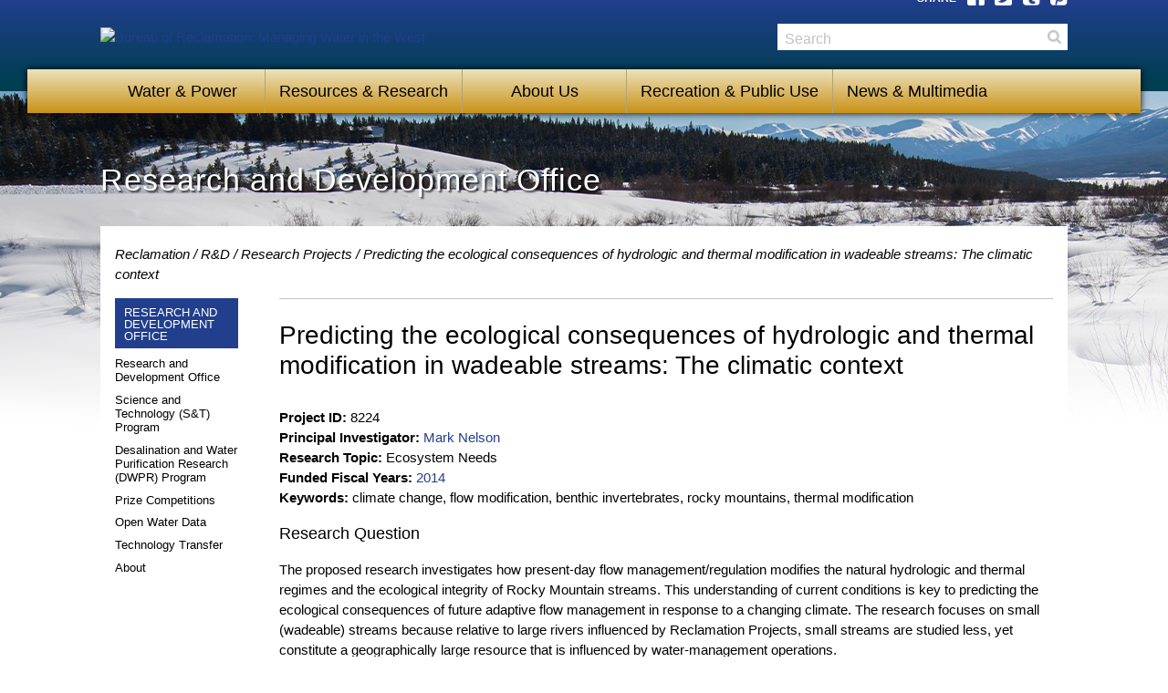

--- FILE ---
content_type: text/html;charset=UTF-8
request_url: https://www.usbr.gov/research/projects/detail.cfm?id=8224
body_size: 6833
content:

<!DOCTYPE html>
<!-- template-v2015  -->
<!--[if lte IE 7]><html class="no-js old-ie lte-ie7" lang="en" dir="ltr"><![endif]-->
<!--[if lte IE 8]><html class="no-js old-ie lte-ie8 lte-ie7" lang="en" dir="ltr"><![endif]-->
<!--[if gt IE 8]><!--><html class="no-js" lang="en" dir="ltr"><!--<![endif]-->
<head>
  <!-- Head Content  -->
<meta charset="utf-8">

<!--[if gt IE 8 ]--><meta http-equiv="X-UA-Compatible" content="IE=Edge" /><!--<![endif]-->
<title>Bureau of Reclamation : Research and Development | Research and Development Office</title>
<meta name="description" content="Bureau of Reclamation - Managing water and power in the West" />
<meta name="keywords" content="Projects, Research, Development, Technology Transfer, Bureau of Reclamation, Water, Dams, Dam, Projects &amp; Facilities, hydropower, Department of the Interior" />
<meta name="author" content="Bureau of Reclamation" />
<meta name="publisher" content="Bureau of Reclamation" />
<meta name="created" content="20150101" />
<meta name="expires" content="Never" />


<meta name="viewport" content="width=device-width, initial-scale=1">


<link rel="shortcut icon" href="https://www.usbr.gov/img/favicon.ico">

<script type="text/javascript">
var _gaq = _gaq || [];
_gaq.push(['_setAccount', 'UA-17251781-1']);
_gaq.push(['_anonymizeIp']);
_gaq.push(['_trackPageview']);
(function() {
var ga = document.createElement('script'); ga.type = 'text/javascript'; ga.async = true;
ga.src = ('https:' == document.location.protocol ? 'https://ssl' : 'http://www') + '.google-analytics.com/ga.js';
var s = document.getElementsByTagName('script')[0]; s.parentNode.insertBefore(ga, s);
})();
</script>

<script language="javascript" id="_fed_an_ua_tag" src="http://www.usbr.gov/js/lib/Universal-Federated-Analytics.js?agency=DOI&subagency=usbr"></script>

<!-- Styles -->
<link rel="stylesheet" href="https://www.usbr.gov/css/main.min.css" />

<!-- Modernizr -->
<script src="http://www.usbr.gov/js/lib/modernizr.js"></script>

</head>
<body>
  <div class="MainContainer">
    <!-- Skip Links (only visible to screen readers) -->
<div id="SkipLinks" class="SkipLinks">
  <ul>
    <li><a href="#Nav">Skip to Primary Navigation</a></li>
    <li><a href="#Main">Skip to Main Content</a></li>
    <li><a href="#Footer">Skip to Footer</a></li>
  </ul>
</div><!-- #BeginLibraryItem "/library/topnav.lbi" --><!-- Header -->
<div class="Header" id="top" role="banner">
  <div class="Header-wrap container"> 

    <!-- Logo -->
    <a class="Header-logo" href="https://www.usbr.gov" title="Reclamation Home"><img src="http://www.usbr.gov/img/logo-white.png" alt="Bureau of Reclamation: Managing Water in the West"></a> 

     <div class="Header-social">
      <span class="Header-social-label">Share</span> 
      <ul>
        <li>
          <a class="critical-icon" title="Share on Facebook" target="_blank" href="http://www.facebook.com/sharer.php?u={url}">
            <span class="icon-facebook" aria-hidden="true"></span>
            <span class="fallback">Facebook</span>
          </a>
        </li>
        <li>
          <a class="critical-icon" title="Share on Twitter" target="_blank" href="https://twitter.com/share?url={url}&text={title}&via={via}&hashtags={hashtags}">
            <span class="icon-twitter" aria-hidden="true"></span>
            <span class="fallback">Twitter</span>
          </a>
        </li>
        <li>
          <a class="critical-icon" title="Share on Tumblr" target="_blank" href="http://www.tumblr.com/share/link?url={url}&name={title}&description={desc}">
            <span class="icon-tumblr" aria-hidden="true"></span>
            <span class="fallback">Tumblr</span>
          </a>
        </li>
        <li>
          <a class="critical-icon" title="Share on Pinterest" target="_blank" href="https://pinterest.com/pin/create/bookmarklet/?media={img}&url={url}&is_video={is_video}&description={title}">
            <span class="icon-pinterest" aria-hidden="true"></span>
            <span class="fallback">Pinterest</span>
          </a>
        </li>
      </ul>
    </div><!-- end Header-social -->

  </div><!-- end container -->
</div><!-- end Header -->

<!-- Nav Menu -->
<div class="Nav" id="Nav">
  <div class="Nav-wrap">
    <!-- Navigation -->
    <ol class="Nav-list resetList" role="navigation" aria-label="Primary Navigation">
      <li class="Nav-item">
        <a class="Nav-item-link" href="#">Water &amp; Power</a>
        <ol class="Nav-sublist resetList" aria-label="submenu">
         <li class="Nav-sublist-item"><a href="https://www.usbr.gov/projects/facilities.php?type=Dam" class="Nav-sublist-link">Dams</a></li>
         <li class="Nav-sublist-item"><a href="https://www.usbr.gov/projects/facilities.php?type=Powerplant" class="Nav-sublist-link">Powerplants</a></li>
         <li class="Nav-sublist-item"><a href="https://www.usbr.gov/projects/facilities.php?type=Project" class="Nav-sublist-link">Projects</a></li>
         <li class="Nav-sublist-item"><a href="https://www.usbr.gov/main/agrihydro.html" class="Nav-sublist-link">Agrimet/Hydromet</a></li>
         <li class="Nav-sublist-item"><a href="https://www.usbr.gov/main/water/" class="Nav-sublist-link">Water Operations</a></li>
         </ol>
      </li>
      <li class="Nav-item">
        <a class="Nav-item-link" href="#">Resources &amp; Research</a>
        <ol class="Nav-sublist resetList" aria-label="submenu">
           <li class="Nav-sublist-item"><a href="https://www.usbr.gov/main/programs/" class="Nav-sublist-link">Programs</a></li>
         <li class="Nav-sublist-item"><a href="https://www.usbr.gov/tsc/" class="Nav-sublist-link">Technical Service Center</a></li>
         <li class="Nav-sublist-item"><a href="https://www.usbr.gov/research/" class="Nav-sublist-link">Research &amp; Development</a></li>
         <li class="Nav-sublist-item"><a href="https://www.usbr.gov/recman/" class="Nav-sublist-link">Reclamation Manual</a></li>
         <li class="Nav-sublist-item"><a href="https://www.usbr.gov/environmental/" class="Nav-sublist-link">Environmental Resources/Reports</a></li>
         <li class="Nav-sublist-item"><a href="https://www.usbr.gov/library/" class="Nav-sublist-link">Library</a></li>
        </ol>
      </li>
      <li class="Nav-item">
        <a class="Nav-item-link" href="#">About Us</a>
        <ol class="Nav-sublist resetList" aria-label="submenu">
          <li class="Nav-sublist-item"><a href="https://www.usbr.gov/main/about/mission.html" class="Nav-sublist-link">Mission/Vision</a></li>
         <li class="Nav-sublist-item"><a href="https://www.usbr.gov/main/about/fact.html" class="Nav-sublist-link">Fact Sheet</a></li>
         <li class="Nav-sublist-item"><a href="https://www.usbr.gov/newsroom/presskit/bios/detail.cfm?recordid=1" class="Nav-sublist-link">Commissioner</a></li>
         <li class="Nav-sublist-item"><a href="https://www.usbr.gov/main/offices.html" class="Nav-sublist-link">Addresses/Contacts</a></li>
         <li class="Nav-sublist-item"><a href="https://www.usbr.gov/main/images/br_org_chart.pdf" class="Nav-sublist-link">Organizational Chart</a></li>
         <li class="Nav-sublist-item"><a href="https://www.usbr.gov/newsroom/presskit/bios/bios.cfm" class="Nav-sublist-link">Leadership Bios</a></li>
         <li class="Nav-sublist-item"><a href="https://www.usbr.gov/hr/" class="Nav-sublist-link">Employment</a></li>
         <li class="Nav-sublist-item"><a href="https://www.usbr.gov/main/comments.cfm" class="Nav-sublist-link">Contact</a></li>
        </ol>
      </li>
      <li class="Nav-item">
        <a class="Nav-item-link" href="#">Recreation &amp; Public Use</a>
        <ol class="Nav-sublist resetList" aria-label="submenu">
          <li class="Nav-sublist-item"><a href="https://www.usbr.gov/recreation/" class="Nav-sublist-link">Find Recreation</a></li>
         <li class="Nav-sublist-item"><a href="http://www.recreation.gov" class="Nav-sublist-link">Recreation.gov</a></li>
         <li class="Nav-sublist-item"><a href="https://www.usbr.gov/lands/" class="Nav-sublist-link">Public Use</a></li>
        </ol>
      </li>
      <li class="Nav-item">
        <a class="Nav-item-link" href="#">News &amp; Multimedia</a>
        <ol class="Nav-sublist resetList" aria-label="submenu">
         <li class="Nav-sublist-item"><a href="https://www.usbr.gov/newsroom/newsrelease/" class="Nav-sublist-link">News Releases</a></li>
         <li class="Nav-sublist-item"><a href="https://www.usbr.gov/newsroom/stories/" class="Nav-sublist-link">News Stories</a></li>
         <li class="Nav-sublist-item"><a href="https://www.usbr.gov/newsroom/speech/" class="Nav-sublist-link">Speeches</a></li>
         <li class="Nav-sublist-item"><a href="https://www.usbr.gov/newsroom/testimony/" class="Nav-sublist-link">Congressional Testimony</a></li>
         <li class="Nav-sublist-item"><a href="https://www.usbr.gov/newsroom/presskit/factsheet/" class="Nav-sublist-link">Fact Sheets</a></li>
                  <li class="Nav-sublist-item"><a href="https://www.usbr.gov/main/multimedia/index.html#photos" class="Nav-sublist-link">Photos</a></li>
         <li class="Nav-sublist-item"><a href="https://www.usbr.gov/main/multimedia/index.html#video" class="Nav-sublist-link">Multimedia</a></li>
         <li class="Nav-sublist-item"><a href="https://www.usbr.gov/main/multimedia/index.html#social" class="Nav-sublist-link">Social Media</a></li>
        </ol>
      </li>
    </ol>

    <!-- Search -->
    <div class="Header-search" id="recSearch">
       <form method="get" action=" http://search.usa.gov/search" role="search">
        <input type="hidden" name="affiliate" value="Reclamation" />
        <label class="visuallyhidden" for="query">Search</label>
        <input type="text" name="query" id="query" placeholder="Search" />
        <button type="submit" id="search">Search</button>
      </form>
    </div>
  </div>
</div><!-- #EndLibraryItem --><!-- Update inline style to change banner image -->
<div class="Main" id="Main" role="main" style="background-image: url('https://www.usbr.gov/img/bg-banner.jpg')">
      <!-- Additional wrapper for bottom background image -->
      <div class="Main-wrap" style="background-image: url('http://www.usbr.gov/img/bg-footer.jpg')">
        <!-- Banner -->
        <div class="Banner Banner--full">
          <div class="Banner-content">
            <div class="container">
              <h1>Research and Development Office</h1>
            </div>
          </div>
        </div><!-- end Banner -->

        <div class="Main-content container">
          <!-- Breadcrumbs -->
          <div class="Breadcrumbs">
            <ul class="resetList">
              <li><a href="https://www.usbr.gov">Reclamation</a></li>
              <li><a href="https://www.usbr.gov/research/index.html">R&D</a></li>
              <li><a href="https://www.usbr.gov/research/projects/index.html">Research Projects</a></li>
  			<li>Predicting the ecological consequences of hydrologic and thermal modification in wadeable streams: The climatic context</li>
            </ul>
          </div>



            <div class="Main-nav">
          <div class="LeftNav" role="navigation"> <span class="LeftNav-title">RESEARCH AND DEVELOPMENT OFFICE</span>
              <ul class="LeftNav-list">
                <li><a href="https://www.usbr.gov/research/index.html">Research and Development Office</a></li>
                <li><a href="https://www.usbr.gov/research/st/index.html">Science and Technology (S&T) Program</a></li>
                <li><a href="https://www.usbr.gov/research/dwpr/">Desalination and Water Purification Research (DWPR) Program</a></li>
                <li><a href="https://www.usbr.gov/research/challenges/index.html">Prize Competitions</a></li>
				  <li><a href="https://www.usbr.gov/research/owd/index.html">Open Water Data</a></li>
                <li><a href="https://www.usbr.gov/research/technology_transfer/index.html">Technology Transfer</a></li>
                <li><a href="https://www.usbr.gov/research/about/index.html">About</a></li>
              </ul>
            </div>
          </div><!-- #EndLibraryItem --><!-- end Main-nav -->

          <div class="Main-well">
              <h2 class="h1">Predicting the ecological consequences of hydrologic and thermal modification in wadeable streams: The climatic context</h2>
              
                  <p style="line-height:150%"><b>Project ID:</b> 8224<br />
              	<b>Principal Investigator:</b> <a href="researcher.cfm?id=23">Mark Nelson</a><br />
              	<b>Research Topic:</b> Ecosystem Needs<br />
                  
                  <b>Funded Fiscal Years:</b> 
                      <a href="years.cfm?start=2014&end=2014">2014</a> <br />
              	<b>Keywords:</b> climate change, flow modification, benthic invertebrates, rocky mountains, thermal modification</p>

              

              	<p class="h3">Research Question</p>

              	<p> The proposed research investigates how present-day flow management/regulation modifies the natural hydrologic and thermal regimes and the ecological integrity of Rocky Mountain streams.  This understanding of current conditions is key to predicting the ecological consequences of future adaptive flow management in response to a changing climate.  The research focuses on small (wadeable) streams because relative to large rivers influenced by Reclamation Projects, small streams are studied less, yet constitute a geographically large resource that is influenced by water-management operations.<br /><br /> Two research questions will be addressed.  First,  how are the ecological integrity and thermal regime of streams related to the modification of natural hydrologic regimes that result from flow management/regulation? Second, what are the expected responses of ecological integrity to future changes--both natural and anthropogenic--to the thermal or hydrologic regime of streams?<br /><br />This proposed study has three objectives:<br /><br />1).  Identify the long-term (1900-present) natural baseline conditions of the hydrologic and thermal regimes for each stream segment in the  Southern Rockies Ecoregion,<br />2). Quantify present-day modification of hydrologic and thermal regimes at select stream sites currently influenced by various forms of water management,<br />3). Develop empirical models that relate thermal modification to streamflow modification, and subsequently to biological integrity (as indicated by benthic invertebrate and fish communities).</p>

                      <p class="h3">Need and Benefit</p>

              	<p> Whether the future climate warms or becomes more variable, water-management operations will likely be affected.  Because current water-management operations in the West were designed to operate under historic climatic conditions, climate-induced changes to runoff patterns may require adjustments to the operations of diversions and dams in order to meet water-delivery commitments.  In addition, because stream thermal regimes are tightly linked to air temperature, a warming climate is likely to increase stream water temperatures, which could threaten cold-water species in streams with managed flows.  In either case, it will be important to anticipate the effects of alternative water management scenarios on stream hydrology, temperature, and ecological integrity.<br /><br />The proposed study aims to develop tools that can be used to assess the ecological responses of streams and rivers to climate change and the resulting water management adaptations to climate change.  The study emphasizes the development and dissemination of web-based tools that can be readily used by water managers and stakeholders.<br /><br />Obtained information from this study will benefit Reclamation and other water managers and stakeholders  in several ways.<br />        • The focus is on wadeable streams rather than large heavily-managed rivers.  The majority of stream kilometers affected by water management are wadeable, but little is known about how ecological health is related to operational-driven changes to streamflow and thermal conditions in these smaller streams.<br />        • A web-based information delivery system will be built, similar to USGS WaterWatch (http://waterwatch.usgs.gov/?id=wwchart_sitedur), that is intended for the public and decision makers concerned with stream ecosystems throughout the Rocky Mountains.  This tool would be navigated via a map interface, where users can select stream segments of interest.  The user would then select the streamflow and temperature characteristics of concern, and the tool would graphically display the long-term temporal natural variation over a specified time period (1900-2010).  With this information, scientists and managers can assess how current and projected future streamflow and temperature compare to long-term natural variation. Managers can also use the data to set management targets or benchmarks intended to protect ecological health. This study and web-based tool development can then be replicated in other subregions of interest.<br />        • Specific statistical models that predict the thermal and biological consequences of streamflow modification  will be produced.  This type of information enables managers to make operational decisions with knowledge of the likely consequences on ecological systems. For example, a model developed for Utah mountains (Carlisle et al., 2012) revealed that depletion of average winter flows in excess of 30% (relative to natural baseline) dramatically increased the likeliness that stream biological integrity was in poor condition. This model can be used to understand the ecological effects of current water operations, but could also be used to predict ecological consequences of future operations in the Utah mountains.<br />        • Finally, resulting models could be integrated into basin-wide network models of management operations, coupled with expected water availability models under various climatic and use scenarios.  Such models could form the basis of a decision-support tool that allows managers to evaluate expected ecological consequences of water operation decisions under alternative climatic and water-use scenarios.</p>

              

                   <p class="h3">Contributing Partners</p>
                   <p>Contact the Principal Investigator for information about partners.</p>


              	

                      <p class="h3">Research Products</p>

              	
                              <h3>Independent Peer Review</h3>
                              
                              	<p>The following documents were reviewed by qualified Bureau of Reclamation employees.  The findings were determined to be achieved using valid means.</p>
                              
                          <p style="margin-left:25px">
              			
                          	<b><a href="download_product.cfm?id=1250" target="_blank">Is detection of long-term impacts using aquatic macroinvertebrates seasonally dependent?</a></b> (final, PDF, 1.1MB)<br />
                              <i>By Mark Nelson</i><br />
                              <i>Report completed on September 25, 2014</i>
                              <div style="margin-left:25px;margin-top:.5em"> Aquatic invertebrates have been utilized as ecological indicators of short and long-term (pulse and press) disturbances to streams for many years.   Pulse disturbance recovery of communities is rapid (< 18 months).  Press disturbances, such as altered flows below a dam, are repetitive and persistent in nature, resulting in a permanent non-normative community adapted to these enduring environmental modifications.  Theoretically, community sampling at any time of the year should allow for press im</div>
                          
                          </p>
                  	



<hr>
<h3>Return to <a href="https://www.usbr.gov/research/projects/index.html">Research Projects</h3></p>
</div><!-- end Main-well -->
<em>Last Updated: <!-- #BeginDate format:Am2 -->6/22/20<!-- #EndDate -->
        </em></div><!-- end Main-content -->



      </div><!-- end Main-wrap -->


</div><!-- end Main -->

<div><!-- #BeginLibraryItem "/library/footer.lbi" -->
<!-- Footer -->
<div class="Footer" id="Footer" role="contentinfo">
  <div class="container">
    <h2 class="visuallyhidden">More Information about the U.S. Bureau of Reclamation</h2>
    <!-- Social Links -->
    <div class="Footer-social">
      <h2>Stay in Touch</h2>
      <ul>
        <li><a href="https://www.facebook.com/bureau.of.reclamation" class="critical-icon, tooltip-ng" title="Facebook" target="new"><span class="icon-facebook" aria-hidden="true"></span></a></li>
        <li><a href="https://twitter.com/usbr" class="critical-icon, tooltip-ng" title="Twitter" target="new"><span class="icon-twitter" aria-hidden="true"></span></a></li>
        <li><a href="https://www.youtube.com/user/reclamation" class="critical-icon, tooltip-ng" title="YouTube" target="new"><span class="icon-youtube" aria-hidden="true"></span></a></li>
        <li><a href="https://www.flickr.com/photos/usbr/" class="critical-icon, tooltip-ng" title="Flickr" target="new"><span class="icon-flickr" aria-hidden="true"></span></a></li>
        <li><a href="https://usbr.tumblr.com/" class="critical-icon, tooltip-ng" title="Tumblr" target="new"> <span class="icon-tumblr" aria-hidden="true"></span></a></li>
        <li><a href="https://www.pinterest.com/usbrgov/" class="critical-icon, tooltip-ng" title="Pinterest" target="new"><span class="icon-pinterest" aria-hidden="true"></span></a></li>
        <li><a href="https://instagram.com/bureau_of_reclamation" class="critical-icon, tooltip-ng" title="Instagram" target="new"><span class="icon-instagram" aria-hidden="true"></span></a></li>
        <li><a href="https://www.usbr.gov/newsroom/rssxml/rssfeeds.html" class="critical-icon, tooltip-ng" title="RSS" target="new"><span class="icon-rss" aria-hidden="true"></span></a></li>
      </ul>
    </div>

    <!-- Site Links -->
    <div class="Footer-links">
      <ul>
        <li><a href="https://www.usbr.gov/main/comments.cfm">Contact Us</a></li>
        <li><a href="https://www.usbr.gov/main/index/">Site Index</a></li>
      </ul>
      <ul>
        <li><a href="https://www.usbr.gov/main/access.html">Accessibility</a></li>
        <li><a href="https://www.usbr.gov/main/disclaimer.html">Disclaimer</a></li>
        <li><a href="https://www.doi.gov/" target="new"><abbr title="Department of the Interior">DOI</abbr></a></li>

        <li><a href="https://www.usbr.gov/foia/">FOIA</a></li>
        <li><a href="https://www.doi.gov/pmb/eeo/no-fear-act.cfm">No Fear Act</a></li>
        <li><a href="https://www.usbr.gov/main/notices.html">Notices</a></li>
        <li><a href="https://www.usbr.gov/main/privacy.html">Privacy Policy</a></li>
        <li><a href="https://www.usbr.gov/main/qoi/">Quality of Information</a></li>
        <li><a href="https://www.recreation.gov/" target="new">Recreation.gov</a></li>
        <li><a href="https://www.usa.gov/" target="new">USA.gov</a></li>
      </ul>
    </div>
    <!-- Logo -->
    <a class="Footer-logo" href="https://www.usbr.gov"><img src="https://www.usbr.gov/img/seal-white.png" alt="U.S. Department of the Interior - Bureau of Reclamation"></a>
  </div>
 <!-- #EndLibraryItem --></div>

<!-- jQuery -->
<script src="http://www.usbr.gov/js/lib/jquery.js"></script>

<script>
// Only load FastClick if touch events are supported
if ( Modernizr.touch ) {
  $(function() {
    $.getScript("http://www.usbr.gov/js/lib/fastclick.min.js", function() {
      FastClick.attach(document.body);
    });
  });
}
</script>

 <!-- Responsive Video Plugin -->
<script src="http://www.usbr.gov/js/lib/jquery.fitvids.min.js"></script>
<script>
  $(".fluid-video").fitVids();
</script>


<!-- Outlines -->
<script src="http://www.usbr.gov/js/components/outlines.js"></script>

<!-- Mobile Navigation -->
<script src="http://www.usbr.gov/js/components/navigation.js"></script>

<!-- Responsive Tabs -->
<script src="http://www.usbr.gov/js/lib/responsive-tabs.js"></script>
<script src="http://www.usbr.gov/js/components/tabs.js"></script>

<!-- Explore Accordion -->
<script src="http://www.usbr.gov/js/components/explore.js"></script>

<!-- Carousel -->
<script src="http://www.usbr.gov/js/lib/carousel.js"></script>
<script src="http://www.usbr.gov/js/components/carousel.js"></script>

<!-- Left Navigation -->
<script src="http://www.usbr.gov/js/components/left-nav.js"></script>

</body>
</html>
